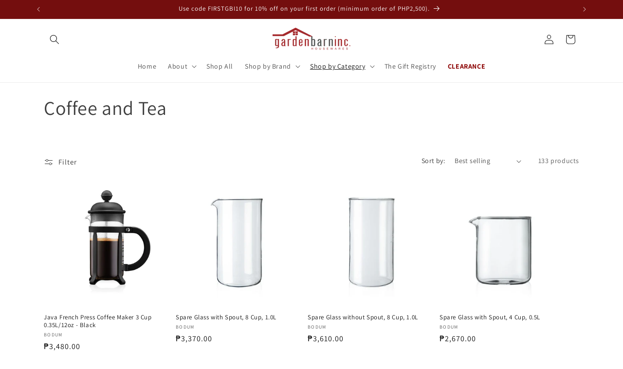

--- FILE ---
content_type: text/plain; charset=utf-8
request_url: https://widget.estore.zap.com.ph/api/stores/gardenbarnhoreca/info
body_size: 941
content:
{"tzOffset":480,"shippingDetailsField":"company","regions":["Metro Manila","Abra","Agusan del Norte","Agusan del Sur","Aklan","Albay","Antique","Apayao","Aurora","Basilan","Bataan","Batanes","Batangas","Benguet","Biliran","Bohol","Bukidnon","Bulacan","Cagayan","Camarines Norte","Camarines Sur","Camiguin","Capiz","Catanduanes","Cavite","Cebu","Cotabato","Davao de Oro","Davao del Norte","Davao del Sur","Davao Occidental","Davao Oriental","Dinagat Islands","Eastern Samar","Guimaras","Ifugao","Ilocos Norte","Ilocos Sur","Iloilo","Isabela","Kalinga","La Union","Laguna","Lanao del Norte","Lanao del Sur","Leyte","Maguindanao","Marinduque","Masbate","Misamis Occidental","Misamis Oriental","Mountain Province","Negros Occidental","Negros Oriental","Northern Samar","Nueva Ecija","Nueva Vizcaya","Occidental Mindoro","Oriental Mindoro","Palawan","Pampanga","Pangasinan","Quezon","Quirino","Rizal","Romblon","Samar","Sarangani","Siquijor","Sorsogon","South Cotabato","Southern Leyte","Sultan Kudarat","Sulu","Surigao del Norte","Surigao del Sur","Tarlac","Tawi-Tawi","Zambales","Zamboanga del Norte","Zamboanga del Sur","Zamboanga Sibugay"],"region":"PH","pickupEnabled":false,"locations":[{"zipCode":"1300","unavailableProducts":[],"storePickupBlockOffDates":[],"province":"Metro Manila","pickupEnabled":false,"perKmRate":"8.00","operatingHours":{"wed":{"to":"04:00 PM","from":"10:00 AM"},"tue":{"to":"04:00 PM","from":"10:00 AM"},"thu":{"to":"04:00 PM","from":"10:00 AM"},"mon":{"to":"04:00 PM","from":"10:00 AM"},"fri":{"to":"04:00 PM","from":"10:00 AM"}},"name":"Garden Barn, Inc. - Pasay [ONLY DELIVERS WITHIN METRO MANILA] [with Additional Fee if Bulky Items]","maxKm":25,"locationKey":"000002","desc":"Only delivers within Metro Manila. Orders outside Metro Manila may be cancelled.","deliveryEnabled":true,"deliveryBlockOffDates":[],"country":"PH","coordinates":{"lng":121.0030411989197,"lat":14.543153010435766},"city":"Pasay City","address2":"","address1":"Protacio Street"}],"isShippingDetailsRequired":true,"isProductAvailabilityEnabled":true,"isLocationRatesEnabled":false,"isLatLngRequired":true,"isContactDetailsRequired":true,"googleApiKey":"AIzaSyABleJlOKRhjcY1r9OLFtSRkW2g_jCAmCs","deliveryEnabled":true,"branchSelectorSettings":{"isForcePopupOnLoad":false,"isBranchSelectorEnabled":false}}